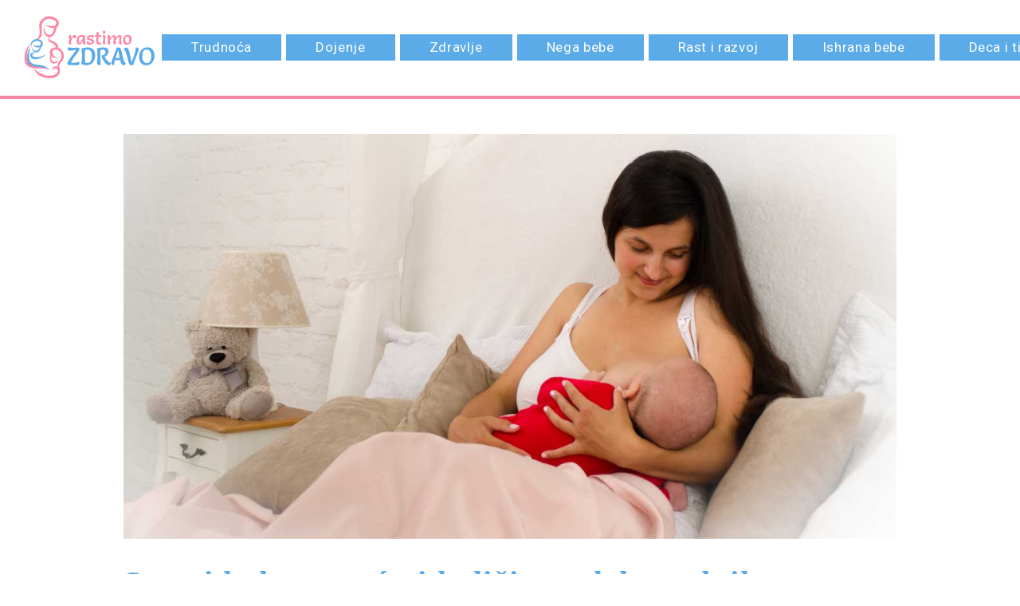

--- FILE ---
content_type: text/html; charset=UTF-8
request_url: https://rastimozdravo.com/kako-povecati-kolicinu-mleka-u-dojkama/
body_size: 22798
content:

<!DOCTYPE html>
<html lang="en-US" class="is-fullheight">
<head>
	<meta charset="UTF-8">
	<meta name="viewport" content="width=device-width, initial-scale=1">
	<link rel="profile" href="https://gmpg.org/xfn/11">
	<!-- <link rel="stylesheet" href="https://cdnjs.cloudflare.com/ajax/libs/font-awesome/4.7.0/css/font-awesome.min.css"/> -->
	<link rel="stylesheet" href="https://cdnjs.cloudflare.com/ajax/libs/font-awesome/5.14.0/css/all.min.css"/>
	<link rel="preconnect" href="https://fonts.gstatic.com">
	<link href="https://fonts.googleapis.com/css2?family=Roboto:wght@400;700&display=swap" rel="stylesheet">
	<meta name='robots' content='index, follow, max-image-preview:large, max-snippet:-1, max-video-preview:-1' />

	<!-- This site is optimized with the Yoast SEO plugin v16.1.1 - https://yoast.com/wordpress/plugins/seo/ -->
	<title>Saveti kako povećati količinu mleka u dojkama - Rastimo zdravo</title>
	<meta name="description" content="Ako se pitate kako povećati količinu mleka u dojkama, na pravom ste mestu. Pročitajte kako da to uradite u ovom tekstu i rešite se briga." />
	<link rel="canonical" href="https://rastimozdravo.com/kako-povecati-kolicinu-mleka-u-dojkama/" />
	<meta property="og:locale" content="en_US" />
	<meta property="og:type" content="article" />
	<meta property="og:title" content="Saveti kako povećati količinu mleka u dojkama - Rastimo zdravo" />
	<meta property="og:description" content="Ako se pitate kako povećati količinu mleka u dojkama, na pravom ste mestu. Pročitajte kako da to uradite u ovom tekstu i rešite se briga." />
	<meta property="og:url" content="https://rastimozdravo.com/kako-povecati-kolicinu-mleka-u-dojkama/" />
	<meta property="og:site_name" content="Rastimo zdravo" />
	<meta property="article:published_time" content="2021-05-15T08:34:04+00:00" />
	<meta property="article:modified_time" content="2022-11-19T20:22:48+00:00" />
	<meta property="og:image" content="https://rastimozdravo.com/wp-content/uploads/2021/05/povecanje-mleka-u-dojkama.jpg" />
	<meta property="og:image:width" content="1200" />
	<meta property="og:image:height" content="628" />
	<meta name="twitter:card" content="summary_large_image" />
	<meta name="twitter:label1" content="Written by">
	<meta name="twitter:data1" content="Aleksandra Lončar">
	<meta name="twitter:label2" content="Est. reading time">
	<meta name="twitter:data2" content="14 minutes">
	<script type="application/ld+json" class="yoast-schema-graph">{"@context":"https://schema.org","@graph":[{"@type":"WebSite","@id":"https://rastimozdravo.com/#website","url":"https://rastimozdravo.com/","name":"Rastimo zdravo","description":"Sve o trudno\u0107i, dojenju, bebama i njihovom razvoju","potentialAction":[{"@type":"SearchAction","target":"https://rastimozdravo.com/?s={search_term_string}","query-input":"required name=search_term_string"}],"inLanguage":"en-US"},{"@type":"ImageObject","@id":"https://rastimozdravo.com/kako-povecati-kolicinu-mleka-u-dojkama/#primaryimage","inLanguage":"en-US","url":"https://rastimozdravo.com/wp-content/uploads/2021/05/povecanje-mleka-u-dojkama.jpg","contentUrl":"https://rastimozdravo.com/wp-content/uploads/2021/05/povecanje-mleka-u-dojkama.jpg","width":1200,"height":628,"caption":"pove\u0107anje mleka u dojkama"},{"@type":"WebPage","@id":"https://rastimozdravo.com/kako-povecati-kolicinu-mleka-u-dojkama/#webpage","url":"https://rastimozdravo.com/kako-povecati-kolicinu-mleka-u-dojkama/","name":"Saveti kako pove\u0107ati koli\u010dinu mleka u dojkama - Rastimo zdravo","isPartOf":{"@id":"https://rastimozdravo.com/#website"},"primaryImageOfPage":{"@id":"https://rastimozdravo.com/kako-povecati-kolicinu-mleka-u-dojkama/#primaryimage"},"datePublished":"2021-05-15T08:34:04+00:00","dateModified":"2022-11-19T20:22:48+00:00","author":{"@id":"https://rastimozdravo.com/#/schema/person/845d84f68c5196451ca59446f2d98c35"},"description":"Ako se pitate kako pove\u0107ati koli\u010dinu mleka u dojkama, na pravom ste mestu. Pro\u010ditajte kako da to uradite u ovom tekstu i re\u0161ite se briga.","breadcrumb":{"@id":"https://rastimozdravo.com/kako-povecati-kolicinu-mleka-u-dojkama/#breadcrumb"},"inLanguage":"en-US","potentialAction":[{"@type":"ReadAction","target":["https://rastimozdravo.com/kako-povecati-kolicinu-mleka-u-dojkama/"]}]},{"@type":"BreadcrumbList","@id":"https://rastimozdravo.com/kako-povecati-kolicinu-mleka-u-dojkama/#breadcrumb","itemListElement":[{"@type":"ListItem","position":1,"item":{"@type":"WebPage","@id":"https://rastimozdravo.com/","url":"https://rastimozdravo.com/","name":"Home"}},{"@type":"ListItem","position":2,"item":{"@type":"WebPage","@id":"https://rastimozdravo.com/kako-povecati-kolicinu-mleka-u-dojkama/","url":"https://rastimozdravo.com/kako-povecati-kolicinu-mleka-u-dojkama/","name":"Saveti kako pove\u0107ati koli\u010dinu mleka u dojkama"}}]},{"@type":"Person","@id":"https://rastimozdravo.com/#/schema/person/845d84f68c5196451ca59446f2d98c35","name":"Aleksandra Lon\u010dar","image":{"@type":"ImageObject","@id":"https://rastimozdravo.com/#personlogo","inLanguage":"en-US","url":"https://secure.gravatar.com/avatar/7c897064263a35963b12c1cc112ed160?s=96&d=mm&r=g","contentUrl":"https://secure.gravatar.com/avatar/7c897064263a35963b12c1cc112ed160?s=96&d=mm&r=g","caption":"Aleksandra Lon\u010dar"},"description":"Ja sam Aleksandra, mama dva mala zvrka. Iako sam po struci pedagog, vi\u0161e se pronalazim u pisanju za razli\u010dite sajtove. Pored toga \u0161to nadogra\u0111ujem svoje znanje iz oblasti pedagogije i vaspitanja, mogu i da prenesem neke ste\u010dene i ve\u0107 isprobane cake iz iste sfere, pa to smatram win-win situacijom.","sameAs":["https://www.instagram.com/sandra_loncar/"]}]}</script>
	<!-- / Yoast SEO plugin. -->


<link rel="alternate" type="application/rss+xml" title="Rastimo zdravo &raquo; Feed" href="https://rastimozdravo.com/feed/" />
<link rel="alternate" type="application/rss+xml" title="Rastimo zdravo &raquo; Comments Feed" href="https://rastimozdravo.com/comments/feed/" />
<link rel="alternate" type="application/rss+xml" title="Rastimo zdravo &raquo; Saveti kako povećati količinu mleka u dojkama Comments Feed" href="https://rastimozdravo.com/kako-povecati-kolicinu-mleka-u-dojkama/feed/" />
<script type="text/javascript">
window._wpemojiSettings = {"baseUrl":"https:\/\/s.w.org\/images\/core\/emoji\/14.0.0\/72x72\/","ext":".png","svgUrl":"https:\/\/s.w.org\/images\/core\/emoji\/14.0.0\/svg\/","svgExt":".svg","source":{"concatemoji":"https:\/\/rastimozdravo.com\/wp-includes\/js\/wp-emoji-release.min.js?ver=6.1.9"}};
/*! This file is auto-generated */
!function(e,a,t){var n,r,o,i=a.createElement("canvas"),p=i.getContext&&i.getContext("2d");function s(e,t){var a=String.fromCharCode,e=(p.clearRect(0,0,i.width,i.height),p.fillText(a.apply(this,e),0,0),i.toDataURL());return p.clearRect(0,0,i.width,i.height),p.fillText(a.apply(this,t),0,0),e===i.toDataURL()}function c(e){var t=a.createElement("script");t.src=e,t.defer=t.type="text/javascript",a.getElementsByTagName("head")[0].appendChild(t)}for(o=Array("flag","emoji"),t.supports={everything:!0,everythingExceptFlag:!0},r=0;r<o.length;r++)t.supports[o[r]]=function(e){if(p&&p.fillText)switch(p.textBaseline="top",p.font="600 32px Arial",e){case"flag":return s([127987,65039,8205,9895,65039],[127987,65039,8203,9895,65039])?!1:!s([55356,56826,55356,56819],[55356,56826,8203,55356,56819])&&!s([55356,57332,56128,56423,56128,56418,56128,56421,56128,56430,56128,56423,56128,56447],[55356,57332,8203,56128,56423,8203,56128,56418,8203,56128,56421,8203,56128,56430,8203,56128,56423,8203,56128,56447]);case"emoji":return!s([129777,127995,8205,129778,127999],[129777,127995,8203,129778,127999])}return!1}(o[r]),t.supports.everything=t.supports.everything&&t.supports[o[r]],"flag"!==o[r]&&(t.supports.everythingExceptFlag=t.supports.everythingExceptFlag&&t.supports[o[r]]);t.supports.everythingExceptFlag=t.supports.everythingExceptFlag&&!t.supports.flag,t.DOMReady=!1,t.readyCallback=function(){t.DOMReady=!0},t.supports.everything||(n=function(){t.readyCallback()},a.addEventListener?(a.addEventListener("DOMContentLoaded",n,!1),e.addEventListener("load",n,!1)):(e.attachEvent("onload",n),a.attachEvent("onreadystatechange",function(){"complete"===a.readyState&&t.readyCallback()})),(e=t.source||{}).concatemoji?c(e.concatemoji):e.wpemoji&&e.twemoji&&(c(e.twemoji),c(e.wpemoji)))}(window,document,window._wpemojiSettings);
</script>
<style type="text/css">
img.wp-smiley,
img.emoji {
	display: inline !important;
	border: none !important;
	box-shadow: none !important;
	height: 1em !important;
	width: 1em !important;
	margin: 0 0.07em !important;
	vertical-align: -0.1em !important;
	background: none !important;
	padding: 0 !important;
}
</style>
	<link rel='stylesheet' id='wp-block-library-css' href='https://rastimozdravo.com/wp-includes/css/dist/block-library/style.min.css?ver=6.1.9' type='text/css' media='all' />
<link rel='stylesheet' id='classic-theme-styles-css' href='https://rastimozdravo.com/wp-includes/css/classic-themes.min.css?ver=1' type='text/css' media='all' />
<style id='global-styles-inline-css' type='text/css'>
body{--wp--preset--color--black: #000000;--wp--preset--color--cyan-bluish-gray: #abb8c3;--wp--preset--color--white: #ffffff;--wp--preset--color--pale-pink: #f78da7;--wp--preset--color--vivid-red: #cf2e2e;--wp--preset--color--luminous-vivid-orange: #ff6900;--wp--preset--color--luminous-vivid-amber: #fcb900;--wp--preset--color--light-green-cyan: #7bdcb5;--wp--preset--color--vivid-green-cyan: #00d084;--wp--preset--color--pale-cyan-blue: #8ed1fc;--wp--preset--color--vivid-cyan-blue: #0693e3;--wp--preset--color--vivid-purple: #9b51e0;--wp--preset--gradient--vivid-cyan-blue-to-vivid-purple: linear-gradient(135deg,rgba(6,147,227,1) 0%,rgb(155,81,224) 100%);--wp--preset--gradient--light-green-cyan-to-vivid-green-cyan: linear-gradient(135deg,rgb(122,220,180) 0%,rgb(0,208,130) 100%);--wp--preset--gradient--luminous-vivid-amber-to-luminous-vivid-orange: linear-gradient(135deg,rgba(252,185,0,1) 0%,rgba(255,105,0,1) 100%);--wp--preset--gradient--luminous-vivid-orange-to-vivid-red: linear-gradient(135deg,rgba(255,105,0,1) 0%,rgb(207,46,46) 100%);--wp--preset--gradient--very-light-gray-to-cyan-bluish-gray: linear-gradient(135deg,rgb(238,238,238) 0%,rgb(169,184,195) 100%);--wp--preset--gradient--cool-to-warm-spectrum: linear-gradient(135deg,rgb(74,234,220) 0%,rgb(151,120,209) 20%,rgb(207,42,186) 40%,rgb(238,44,130) 60%,rgb(251,105,98) 80%,rgb(254,248,76) 100%);--wp--preset--gradient--blush-light-purple: linear-gradient(135deg,rgb(255,206,236) 0%,rgb(152,150,240) 100%);--wp--preset--gradient--blush-bordeaux: linear-gradient(135deg,rgb(254,205,165) 0%,rgb(254,45,45) 50%,rgb(107,0,62) 100%);--wp--preset--gradient--luminous-dusk: linear-gradient(135deg,rgb(255,203,112) 0%,rgb(199,81,192) 50%,rgb(65,88,208) 100%);--wp--preset--gradient--pale-ocean: linear-gradient(135deg,rgb(255,245,203) 0%,rgb(182,227,212) 50%,rgb(51,167,181) 100%);--wp--preset--gradient--electric-grass: linear-gradient(135deg,rgb(202,248,128) 0%,rgb(113,206,126) 100%);--wp--preset--gradient--midnight: linear-gradient(135deg,rgb(2,3,129) 0%,rgb(40,116,252) 100%);--wp--preset--duotone--dark-grayscale: url('#wp-duotone-dark-grayscale');--wp--preset--duotone--grayscale: url('#wp-duotone-grayscale');--wp--preset--duotone--purple-yellow: url('#wp-duotone-purple-yellow');--wp--preset--duotone--blue-red: url('#wp-duotone-blue-red');--wp--preset--duotone--midnight: url('#wp-duotone-midnight');--wp--preset--duotone--magenta-yellow: url('#wp-duotone-magenta-yellow');--wp--preset--duotone--purple-green: url('#wp-duotone-purple-green');--wp--preset--duotone--blue-orange: url('#wp-duotone-blue-orange');--wp--preset--font-size--small: 13px;--wp--preset--font-size--medium: 20px;--wp--preset--font-size--large: 36px;--wp--preset--font-size--x-large: 42px;--wp--preset--spacing--20: 0.44rem;--wp--preset--spacing--30: 0.67rem;--wp--preset--spacing--40: 1rem;--wp--preset--spacing--50: 1.5rem;--wp--preset--spacing--60: 2.25rem;--wp--preset--spacing--70: 3.38rem;--wp--preset--spacing--80: 5.06rem;}:where(.is-layout-flex){gap: 0.5em;}body .is-layout-flow > .alignleft{float: left;margin-inline-start: 0;margin-inline-end: 2em;}body .is-layout-flow > .alignright{float: right;margin-inline-start: 2em;margin-inline-end: 0;}body .is-layout-flow > .aligncenter{margin-left: auto !important;margin-right: auto !important;}body .is-layout-constrained > .alignleft{float: left;margin-inline-start: 0;margin-inline-end: 2em;}body .is-layout-constrained > .alignright{float: right;margin-inline-start: 2em;margin-inline-end: 0;}body .is-layout-constrained > .aligncenter{margin-left: auto !important;margin-right: auto !important;}body .is-layout-constrained > :where(:not(.alignleft):not(.alignright):not(.alignfull)){max-width: var(--wp--style--global--content-size);margin-left: auto !important;margin-right: auto !important;}body .is-layout-constrained > .alignwide{max-width: var(--wp--style--global--wide-size);}body .is-layout-flex{display: flex;}body .is-layout-flex{flex-wrap: wrap;align-items: center;}body .is-layout-flex > *{margin: 0;}:where(.wp-block-columns.is-layout-flex){gap: 2em;}.has-black-color{color: var(--wp--preset--color--black) !important;}.has-cyan-bluish-gray-color{color: var(--wp--preset--color--cyan-bluish-gray) !important;}.has-white-color{color: var(--wp--preset--color--white) !important;}.has-pale-pink-color{color: var(--wp--preset--color--pale-pink) !important;}.has-vivid-red-color{color: var(--wp--preset--color--vivid-red) !important;}.has-luminous-vivid-orange-color{color: var(--wp--preset--color--luminous-vivid-orange) !important;}.has-luminous-vivid-amber-color{color: var(--wp--preset--color--luminous-vivid-amber) !important;}.has-light-green-cyan-color{color: var(--wp--preset--color--light-green-cyan) !important;}.has-vivid-green-cyan-color{color: var(--wp--preset--color--vivid-green-cyan) !important;}.has-pale-cyan-blue-color{color: var(--wp--preset--color--pale-cyan-blue) !important;}.has-vivid-cyan-blue-color{color: var(--wp--preset--color--vivid-cyan-blue) !important;}.has-vivid-purple-color{color: var(--wp--preset--color--vivid-purple) !important;}.has-black-background-color{background-color: var(--wp--preset--color--black) !important;}.has-cyan-bluish-gray-background-color{background-color: var(--wp--preset--color--cyan-bluish-gray) !important;}.has-white-background-color{background-color: var(--wp--preset--color--white) !important;}.has-pale-pink-background-color{background-color: var(--wp--preset--color--pale-pink) !important;}.has-vivid-red-background-color{background-color: var(--wp--preset--color--vivid-red) !important;}.has-luminous-vivid-orange-background-color{background-color: var(--wp--preset--color--luminous-vivid-orange) !important;}.has-luminous-vivid-amber-background-color{background-color: var(--wp--preset--color--luminous-vivid-amber) !important;}.has-light-green-cyan-background-color{background-color: var(--wp--preset--color--light-green-cyan) !important;}.has-vivid-green-cyan-background-color{background-color: var(--wp--preset--color--vivid-green-cyan) !important;}.has-pale-cyan-blue-background-color{background-color: var(--wp--preset--color--pale-cyan-blue) !important;}.has-vivid-cyan-blue-background-color{background-color: var(--wp--preset--color--vivid-cyan-blue) !important;}.has-vivid-purple-background-color{background-color: var(--wp--preset--color--vivid-purple) !important;}.has-black-border-color{border-color: var(--wp--preset--color--black) !important;}.has-cyan-bluish-gray-border-color{border-color: var(--wp--preset--color--cyan-bluish-gray) !important;}.has-white-border-color{border-color: var(--wp--preset--color--white) !important;}.has-pale-pink-border-color{border-color: var(--wp--preset--color--pale-pink) !important;}.has-vivid-red-border-color{border-color: var(--wp--preset--color--vivid-red) !important;}.has-luminous-vivid-orange-border-color{border-color: var(--wp--preset--color--luminous-vivid-orange) !important;}.has-luminous-vivid-amber-border-color{border-color: var(--wp--preset--color--luminous-vivid-amber) !important;}.has-light-green-cyan-border-color{border-color: var(--wp--preset--color--light-green-cyan) !important;}.has-vivid-green-cyan-border-color{border-color: var(--wp--preset--color--vivid-green-cyan) !important;}.has-pale-cyan-blue-border-color{border-color: var(--wp--preset--color--pale-cyan-blue) !important;}.has-vivid-cyan-blue-border-color{border-color: var(--wp--preset--color--vivid-cyan-blue) !important;}.has-vivid-purple-border-color{border-color: var(--wp--preset--color--vivid-purple) !important;}.has-vivid-cyan-blue-to-vivid-purple-gradient-background{background: var(--wp--preset--gradient--vivid-cyan-blue-to-vivid-purple) !important;}.has-light-green-cyan-to-vivid-green-cyan-gradient-background{background: var(--wp--preset--gradient--light-green-cyan-to-vivid-green-cyan) !important;}.has-luminous-vivid-amber-to-luminous-vivid-orange-gradient-background{background: var(--wp--preset--gradient--luminous-vivid-amber-to-luminous-vivid-orange) !important;}.has-luminous-vivid-orange-to-vivid-red-gradient-background{background: var(--wp--preset--gradient--luminous-vivid-orange-to-vivid-red) !important;}.has-very-light-gray-to-cyan-bluish-gray-gradient-background{background: var(--wp--preset--gradient--very-light-gray-to-cyan-bluish-gray) !important;}.has-cool-to-warm-spectrum-gradient-background{background: var(--wp--preset--gradient--cool-to-warm-spectrum) !important;}.has-blush-light-purple-gradient-background{background: var(--wp--preset--gradient--blush-light-purple) !important;}.has-blush-bordeaux-gradient-background{background: var(--wp--preset--gradient--blush-bordeaux) !important;}.has-luminous-dusk-gradient-background{background: var(--wp--preset--gradient--luminous-dusk) !important;}.has-pale-ocean-gradient-background{background: var(--wp--preset--gradient--pale-ocean) !important;}.has-electric-grass-gradient-background{background: var(--wp--preset--gradient--electric-grass) !important;}.has-midnight-gradient-background{background: var(--wp--preset--gradient--midnight) !important;}.has-small-font-size{font-size: var(--wp--preset--font-size--small) !important;}.has-medium-font-size{font-size: var(--wp--preset--font-size--medium) !important;}.has-large-font-size{font-size: var(--wp--preset--font-size--large) !important;}.has-x-large-font-size{font-size: var(--wp--preset--font-size--x-large) !important;}
.wp-block-navigation a:where(:not(.wp-element-button)){color: inherit;}
:where(.wp-block-columns.is-layout-flex){gap: 2em;}
.wp-block-pullquote{font-size: 1.5em;line-height: 1.6;}
</style>
<link rel='stylesheet' id='contact-form-7-css' href='https://rastimozdravo.com/wp-content/plugins/contact-form-7/includes/css/styles.css?ver=5.4' type='text/css' media='all' />
<link rel='stylesheet' id='bulmapress-style-css' href='https://rastimozdravo.com/wp-content/themes/rastimozdravo/style.css?ver=6.1.9' type='text/css' media='all' />
<link rel='stylesheet' id='bulmapress-bulma-style-css' href='https://rastimozdravo.com/wp-content/themes/rastimozdravo/frontend/bulmapress/css/bulmapress.css?ver=6.1.9' type='text/css' media='all' />
<link rel="https://api.w.org/" href="https://rastimozdravo.com/wp-json/" /><link rel="alternate" type="application/json" href="https://rastimozdravo.com/wp-json/wp/v2/posts/43" /><link rel="EditURI" type="application/rsd+xml" title="RSD" href="https://rastimozdravo.com/xmlrpc.php?rsd" />
<link rel="wlwmanifest" type="application/wlwmanifest+xml" href="https://rastimozdravo.com/wp-includes/wlwmanifest.xml" />
<meta name="generator" content="WordPress 6.1.9" />
<link rel='shortlink' href='https://rastimozdravo.com/?p=43' />
<link rel="alternate" type="application/json+oembed" href="https://rastimozdravo.com/wp-json/oembed/1.0/embed?url=https%3A%2F%2Frastimozdravo.com%2Fkako-povecati-kolicinu-mleka-u-dojkama%2F" />
<link rel="alternate" type="text/xml+oembed" href="https://rastimozdravo.com/wp-json/oembed/1.0/embed?url=https%3A%2F%2Frastimozdravo.com%2Fkako-povecati-kolicinu-mleka-u-dojkama%2F&#038;format=xml" />
<!-- Google Tag Manager -->
<script>(function(w,d,s,l,i){w[l]=w[l]||[];w[l].push({'gtm.start':
new Date().getTime(),event:'gtm.js'});var f=d.getElementsByTagName(s)[0],
j=d.createElement(s),dl=l!='dataLayer'?'&l='+l:'';j.async=true;j.src=
'https://www.googletagmanager.com/gtm.js?id='+i+dl;f.parentNode.insertBefore(j,f);
})(window,document,'script','dataLayer','GTM-59T838F');</script>
<!-- End Google Tag Manager --><!-- Facebook Pixel Code -->

<script>

 !function(f,b,e,v,n,t,s){if(f.fbq)return;n=f.fbq=function(){n.callMethod?

 n.callMethod.apply(n,arguments):n.queue.push(arguments)};if(!f._fbq)f._fbq=n;

 n.push=n;n.loaded=!0;n.version='2.0';n.queue=[];t=b.createElement(e);t.async=!0;

 t.src=v;s=b.getElementsByTagName(e)[0];s.parentNode.insertBefore(t,s)}(window,

 document,'script','https://connect.facebook.net/en_US/fbevents.js');

 fbq('init', '582402500362225'); // Insert your pixel ID here.

 fbq('track', 'PageView');

</script>

<meta name="facebook-domain-verification" content="i1eyf0cmyfygv693uxjhjw2749dh5g" /><link rel="pingback" href="https://rastimozdravo.com/xmlrpc.php">
<!-- Meta Pixel Code -->
<script type='text/javascript'>
!function(f,b,e,v,n,t,s){if(f.fbq)return;n=f.fbq=function(){n.callMethod?
n.callMethod.apply(n,arguments):n.queue.push(arguments)};if(!f._fbq)f._fbq=n;
n.push=n;n.loaded=!0;n.version='2.0';n.queue=[];t=b.createElement(e);t.async=!0;
t.src=v;s=b.getElementsByTagName(e)[0];s.parentNode.insertBefore(t,s)}(window,
document,'script','https://connect.facebook.net/en_US/fbevents.js');
</script>
<!-- End Meta Pixel Code -->
<script type='text/javascript'>
  fbq('init', '582402500362225', {}, {
    "agent": "wordpress-6.1.9-3.0.8"
});
  </script><script type='text/javascript'>
  fbq('track', 'PageView', []);
  </script>
<!-- Meta Pixel Code -->
<noscript>
<img height="1" width="1" style="display:none" alt="fbpx"
src="https://www.facebook.com/tr?id=582402500362225&ev=PageView&noscript=1" />
</noscript>
<!-- End Meta Pixel Code -->
<style type="text/css">.recentcomments a{display:inline !important;padding:0 !important;margin:0 !important;}</style><link rel="icon" href="https://rastimozdravo.com/wp-content/uploads/2022/08/RZ.jpg" sizes="32x32" />
<link rel="icon" href="https://rastimozdravo.com/wp-content/uploads/2022/08/RZ.jpg" sizes="192x192" />
<link rel="apple-touch-icon" href="https://rastimozdravo.com/wp-content/uploads/2022/08/RZ.jpg" />
<meta name="msapplication-TileImage" content="https://rastimozdravo.com/wp-content/uploads/2022/08/RZ.jpg" />
</head>

<body data-rsssl=1 class="post-template-default single single-post postid-43 single-format-standard group-blog">
	<div id="page" class="site">
		<a class="skip-link screen-reader-text" href="#content">Skip to content</a>		<header id="header">
			<nav id="site-navigation" class="navbar" role="navigation">
				<div class="navbar-brand">
					<a href="https://rastimozdravo.com/" class="navbar-item navbar-logo" rel="home"><img src="https://rastimozdravo.com/wp-content/themes/rastimozdravo/frontend/assets/logo_rastimo_zdravo.svg" alt="Svet ljubimaca" /></a>									</div>
				<div class="navbar-menu">
					<ul id="menu-glavna-navigacija" class="navbar-start"><a class='navbar-item  menu-item menu-item-type-taxonomy menu-item-object-category' href='https://rastimozdravo.com/category/trudnoca/'>Trudnoća</a><a class='navbar-item  menu-item menu-item-type-taxonomy menu-item-object-category current-post-ancestor current-menu-parent current-post-parent' href='https://rastimozdravo.com/category/dojenje/'>Dojenje</a><a class='navbar-item  menu-item menu-item-type-taxonomy menu-item-object-category' href='https://rastimozdravo.com/category/zdravlje/'>Zdravlje</a><a class='navbar-item  menu-item menu-item-type-taxonomy menu-item-object-category' href='https://rastimozdravo.com/category/nega-bebe/'>Nega bebe</a><a class='navbar-item  menu-item menu-item-type-taxonomy menu-item-object-category' href='https://rastimozdravo.com/category/rast-i-razvoj/'>Rast i razvoj</a><a class='navbar-item  menu-item menu-item-type-taxonomy menu-item-object-category' href='https://rastimozdravo.com/category/ishrana-bebe/'>Ishrana bebe</a><a class='navbar-item  menu-item menu-item-type-post_type menu-item-object-page' href='https://rastimozdravo.com/deca-i-tinejdzeri/'>Deca i tinejdžeri</a><a class='navbar-item  menu-item menu-item-type-post_type menu-item-object-page' href='https://rastimozdravo.com/kontakt/'>Kontakt</a></ul>					<span id="arrow-scroll"><img src="https://rastimozdravo.com/wp-content/themes/rastimozdravo/frontend/assets/arrow-right.svg" alt="" class="img-fluid"></span>
				</div>
				
			<div class="navbar-search" id="navbar-search-wrapper">
				<a href="#" id="toggle-search-button">
					<svg class="search-icon" width="24" height="24" viewBox="0 0 24 24" fill="none" xmlns="http://www.w3.org/2000/svg">
						<circle cx="9.37258" cy="9.37258" r="8.37258" stroke="#5CABE9" stroke-width="2"/>
						<path d="M14.0587 17.3726L17.3724 14.0589L22.343 19.0294C23.258 19.9445 23.258 21.4281 22.343 22.3431C21.4279 23.2582 19.9443 23.2582 19.0293 22.3431L14.0587 17.3726Z" fill="#5CABE9"/>
					</svg>
					<svg class="close-icon" height="24" viewBox="0 0 329.26933 329" width="24" xmlns="http://www.w3.org/2000/svg" fill="#5CABE9">
						<path d="m194.800781 164.769531 128.210938-128.214843c8.34375-8.339844 8.34375-21.824219 0-30.164063-8.339844-8.339844-21.824219-8.339844-30.164063 0l-128.214844 128.214844-128.210937-128.214844c-8.34375-8.339844-21.824219-8.339844-30.164063 0-8.34375 8.339844-8.34375 21.824219 0 30.164063l128.210938 128.214843-128.210938 128.214844c-8.34375 8.339844-8.34375 21.824219 0 30.164063 4.15625 4.160156 9.621094 6.25 15.082032 6.25 5.460937 0 10.921875-2.089844 15.082031-6.25l128.210937-128.214844 128.214844 128.214844c4.160156 4.160156 9.621094 6.25 15.082032 6.25 5.460937 0 10.921874-2.089844 15.082031-6.25 8.34375-8.339844 8.34375-21.824219 0-30.164063zm0 0"/>
					</svg>
				</a>
				<div class="header-search" id="header-search-container">
					<form class="header-search-form" action="/" method="get">
						<input type="text" name="s" id="intput-search-text" class="search-input" placeholder="Pretraga" value="" />
						<button class="search-button" type="submit" alt="Pretraga" />
							<svg width="24" height="24" viewBox="0 0 24 24" fill="none" xmlns="http://www.w3.org/2000/svg">
								<circle cx="9.37258" cy="9.37258" r="8.37258" stroke="#FFFFFF" stroke-width="2"/>
								<path d="M14.0587 17.3726L17.3724 14.0589L22.343 19.0294C23.258 19.9445 23.258 21.4281 22.343 22.3431C21.4279 23.2582 19.9443 23.2582 19.0293 22.3431L14.0587 17.3726Z" fill="#FFFFFF"/>
							</svg>						
						</button>
					</form>
				</div>
			</div>				
			<button id="menu-toggle" class="navbar-burger" 
				style="border: none; background: inherit; color: inherit; height: auto;" 
				aria-controls="primary-menu" aria-expanded="false">
				<span></span>
				<span></span>
				<span></span>
			</button>							</nav>
		</header>

		<div id="content" class="site-content">



<div id="primary" class="content-area">
	<main id="main" class="site-main wrapper" role="main">
					
<article id="post-43" class="card single post-43 post type-post status-publish format-standard has-post-thumbnail hentry category-dojenje tag-dojenje tag-kolicina-mleka tag-laktacija">
	<div class="single-post-header">
		<div class="container">
							<figure class="image">
					<img width="1200" height="628" src="https://rastimozdravo.com/wp-content/uploads/2021/05/povecanje-mleka-u-dojkama.jpg" class="attachment-post-thumbnail size-post-thumbnail wp-post-image" alt="povećanje mleka u dojkama" decoding="async" srcset="https://rastimozdravo.com/wp-content/uploads/2021/05/povecanje-mleka-u-dojkama.jpg 1200w, https://rastimozdravo.com/wp-content/uploads/2021/05/povecanje-mleka-u-dojkama-300x157.jpg 300w, https://rastimozdravo.com/wp-content/uploads/2021/05/povecanje-mleka-u-dojkama-1024x536.jpg 1024w, https://rastimozdravo.com/wp-content/uploads/2021/05/povecanje-mleka-u-dojkama-768x402.jpg 768w" sizes="(max-width: 1200px) 100vw, 1200px" />				</figure>
						<header class="media-content">
				<h1 class="title entry-title is-1">Saveti kako povećati količinu mleka u dojkama</h1>				<div class="card-author"><span class="byline"><img alt='' src='https://secure.gravatar.com/avatar/7c897064263a35963b12c1cc112ed160?s=40&#038;d=mm&#038;r=g' srcset='https://secure.gravatar.com/avatar/7c897064263a35963b12c1cc112ed160?s=80&#038;d=mm&#038;r=g 2x' class='avatar avatar-40 photo' height='40' width='40' loading='lazy' decoding='async'/>Autor: <span class="author vcard"><a class="url fn n" href="https://rastimozdravo.com/author/sandra-loncar/">Aleksandra Lončar</a></span></span></div>							<div class="social_sharing">
				<a href="https://www.facebook.com/sharer/sharer.php?u=https://rastimozdravo.com/kako-povecati-kolicinu-mleka-u-dojkama/&p=Saveti kako povećati količinu mleka u dojkama" rel="nofollow" target="_blank" title="Podeli na Facebook">
					<svg width="30" height="30" viewBox="0 0 30 30" fill="none" xmlns="http://www.w3.org/2000/svg">
						<path d="M30 15C30 23.2843 23.2843 30 15 30C6.71573 30 0 23.2843 0 15C0 6.71573 6.71573 0 15 0C23.2843 0 30 6.71573 30 15Z" fill="#658ED0" opacity="0.4" />
						<path d="M19.4993 6.00375L17.1651 6C14.5427 6 12.848 7.73869 12.848 10.4298V12.4722H10.5011C10.2983 12.4722 10.1341 12.6366 10.1341 12.8394V15.7987C10.1341 16.0015 10.2985 16.1657 10.5011 16.1657H12.848V23.6328C12.848 23.8356 13.0123 23.9998 13.2151 23.9998H16.2771C16.4799 23.9998 16.6441 23.8354 16.6441 23.6328V16.1657H19.3882C19.591 16.1657 19.7552 16.0015 19.7552 15.7987L19.7564 12.8394C19.7564 12.742 19.7176 12.6488 19.6489 12.5799C19.5802 12.511 19.4865 12.4722 19.3891 12.4722H16.6441V10.7408C16.6441 9.90864 16.8424 9.48618 17.9265 9.48618L19.4989 9.48562C19.7015 9.48562 19.8657 9.32121 19.8657 9.1186V6.37077C19.8657 6.16835 19.7017 6.00412 19.4993 6.00375Z" fill="#3d8fce" />
					</svg>
				</a>
				<a href="https://twitter.com/intent/tweet?text=Saveti kako povećati količinu mleka u dojkama&url=https://rastimozdravo.com/kako-povecati-kolicinu-mleka-u-dojkama/" rel="nofollow" target="_blank" title="Podeli na Twitter">
					<svg width="30" height="30" viewBox="0 0 30 30" fill="none" xmlns="http://www.w3.org/2000/svg">
						<circle cx="15" cy="15" r="15" fill="#658ED0" opacity="0.4" />
						<path d="M25 9.60881C24.2934 9.91875 23.5406 10.1242 22.7556 10.2239C23.5631 9.74181 24.1794 8.98419 24.4692 8.071C23.7163 8.51987 22.8851 8.83694 21.9992 9.01388C21.2843 8.25269 20.2654 7.78125 19.1539 7.78125C16.9974 7.78125 15.2613 9.53163 15.2613 11.6774C15.2613 11.9862 15.2874 12.2831 15.3516 12.5657C12.1132 12.4077 9.24781 10.8557 7.32287 8.49138C6.98681 9.07444 6.78969 9.74181 6.78969 10.4603C6.78969 11.8093 7.48438 13.0051 8.51988 13.6974C7.89406 13.6855 7.28012 13.5038 6.76 13.2176C6.76 13.2295 6.76 13.2449 6.76 13.2604C6.76 15.1532 8.11019 16.7255 9.88075 17.0877C9.56369 17.1744 9.21812 17.2159 8.8595 17.2159C8.61013 17.2159 8.35838 17.2017 8.12206 17.1494C8.62675 18.692 10.0589 19.8261 11.7618 19.8629C10.4365 20.8996 8.75381 21.5242 6.93219 21.5242C6.61275 21.5242 6.30637 21.5099 6 21.4707C7.72544 22.5834 9.77031 23.2188 11.9755 23.2188C19.1432 23.2188 23.062 17.2812 23.062 12.1346C23.062 11.9624 23.0561 11.7962 23.0478 11.6311C23.8208 11.0825 24.4704 10.3973 25 9.60881Z" fill="#3d8fce" />
					</svg>
				</a>
				<a href="viber://forward?text=Saveti kako povećati količinu mleka u dojkama https%3A%2F%2Frastimozdravo.com%2Fkako-povecati-kolicinu-mleka-u-dojkama%2F" rel="nofollow" target="_blank" title="Podeli na Viber">
					<svg xmlns="http://www.w3.org/2000/svg" viewBox="0 0 512 512" width="30">
						<circle cx="256" cy="256" r="256" opacity="0.4"/>
						<g style="fill:#3d8fce;">
							<path style="fill:#3d8fce;" d="M391.427,179.924l-0.084-0.338c-6.84-27.653-37.678-57.325-65.998-63.498l-0.319-0.066
								c-45.806-8.738-92.251-8.738-138.047,0l-0.329,0.066c-28.31,6.173-59.149,35.847-65.998,63.498l-0.076,0.338
								c-8.456,38.617-8.456,77.781,0,116.398l0.076,0.338c6.558,26.472,35.099,54.782,62.362,62.567v30.868
								c0,11.173,13.615,16.66,21.357,8.597l31.275-32.509c6.784,0.379,13.571,0.591,20.356,0.591c23.057,0,46.125-2.181,69.023-6.549
								l0.319-0.066c28.32-6.173,59.158-35.847,65.998-63.498l0.084-0.338C399.882,257.705,399.882,218.543,391.427,179.924z
								M366.676,290.723c-4.567,18.041-27.981,40.469-46.585,44.613c-24.355,4.632-48.904,6.611-73.428,5.932
								c-0.488-0.014-0.957,0.176-1.296,0.526c-3.481,3.572-22.835,23.442-22.835,23.442l-24.288,24.928
								c-1.776,1.852-4.896,0.591-4.896-1.964v-51.136c0-0.845-0.603-1.562-1.433-1.726c-0.005-0.002-0.009-0.002-0.014-0.003
								c-18.604-4.144-42.01-26.572-46.585-44.613c-7.611-34.906-7.611-70.292,0-105.198c4.575-18.041,27.981-40.469,46.585-44.613
								c42.536-8.09,85.664-8.09,128.191,0c18.613,4.144,42.018,26.572,46.585,44.613C374.296,220.431,374.296,255.817,366.676,290.723z"
								/>
							<path d="M296.47,314.327c-2.86-0.869-5.585-1.452-8.118-2.501c-26.231-10.883-50.371-24.923-69.492-46.444
								c-10.874-12.238-19.385-26.055-26.579-40.677c-3.412-6.934-6.287-14.139-9.218-21.299c-2.672-6.528,1.264-13.272,5.408-18.192
								c3.889-4.617,8.894-8.149,14.314-10.754c4.23-2.032,8.402-0.86,11.492,2.725c6.678,7.752,12.814,15.9,17.78,24.886
								c3.055,5.527,2.217,12.283-3.32,16.044c-1.346,0.914-2.572,1.988-3.825,3.02c-1.1,0.905-2.134,1.819-2.888,3.044
								c-1.377,2.241-1.443,4.886-0.557,7.323c6.827,18.761,18.334,33.351,37.219,41.21c3.022,1.257,6.056,2.72,9.538,2.315
								c5.83-0.681,7.718-7.077,11.804-10.418c3.993-3.265,9.097-3.308,13.398-0.586c4.303,2.724,8.473,5.646,12.619,8.601
								c4.07,2.9,8.121,5.735,11.874,9.042c3.61,3.179,4.853,7.349,2.82,11.662c-3.72,7.901-9.135,14.472-16.944,18.668
								C301.59,313.178,298.956,313.561,296.47,314.327C293.61,313.458,298.956,313.561,296.47,314.327z"/>
							<path d="M256.071,165.426c34.309,0.962,62.49,23.731,68.529,57.651c1.029,5.78,1.395,11.688,1.853,17.555
								c0.193,2.467-1.205,4.811-3.867,4.844c-2.75,0.033-3.987-2.269-4.167-4.734c-0.353-4.882-0.598-9.787-1.271-14.627
								c-3.551-25.559-23.931-46.704-49.371-51.241c-3.829-0.683-7.745-0.862-11.624-1.269c-2.451-0.257-5.661-0.405-6.204-3.453
								c-0.455-2.555,1.701-4.589,4.134-4.72C254.742,165.393,255.407,165.424,256.071,165.426
								C290.382,166.388,255.407,165.424,256.071,165.426z"/>
							<path d="M308.212,233.019c-0.057,0.429-0.086,1.436-0.338,2.384c-0.91,3.444-6.134,3.875-7.335,0.4
								c-0.357-1.031-0.41-2.205-0.412-3.315c-0.012-7.266-1.591-14.526-5.256-20.849c-3.767-6.499-9.523-11.96-16.272-15.267
								c-4.082-1.998-8.495-3.241-12.969-3.98c-1.955-0.324-3.931-0.519-5.896-0.793c-2.381-0.331-3.653-1.848-3.539-4.194
								c0.105-2.198,1.712-3.781,4.108-3.644c7.873,0.446,15.479,2.15,22.48,5.856c14.234,7.539,22.366,19.437,24.74,35.326
								c0.107,0.721,0.279,1.433,0.334,2.155C307.991,228.88,308.076,230.665,308.212,233.019
								C308.155,233.446,308.076,230.665,308.212,233.019z"/>
							<path d="M286.872,232.188c-2.87,0.052-4.406-1.538-4.703-4.168c-0.205-1.834-0.369-3.694-0.807-5.48
								c-0.862-3.517-2.731-6.775-5.689-8.93c-1.396-1.017-2.979-1.758-4.636-2.238c-2.105-0.609-4.293-0.441-6.392-0.955
								c-2.281-0.559-3.543-2.407-3.184-4.546c0.326-1.948,2.22-3.468,4.349-3.313c13.302,0.96,22.809,7.837,24.166,23.497
								c0.097,1.105,0.209,2.272-0.036,3.331C289.518,231.193,288.178,232.1,286.872,232.188
								C284.001,232.239,288.178,232.1,286.872,232.188z"/>
						</g>
					</svg>
				</a>
			</div>
			</header><!-- .entry-header -->
		</div>
	</div>
	<div class="card-content">
		<div class="content entry-content container">
			<p>Ako se pitate kako povećati količinu mleka u dojkama, na pravom ste mestu. Pročitajte kako da to uradite u ovom tekstu i rešite se briga.</p>
<p><span id="more-43"></span></p>
<p>Znamo! Imate bezbroj pitanja. Da li neka hrana utiče na količinu mleka? Može li ga biti malo i da li je beba sita posle podoja?  Hajde da saznate konačno u čemu je stvar!</p>
<p>Dojenje jeste najbolja stvar za vašu bebu i one mame koje su uspele u ovom ni malo lakom poduhvatu su stvarno srećnice. Ipak, ono sa sobom nosi <strong>brojne dileme i neke ne baš jasne smernice</strong> kao na primer<em> odnos ponude i potražnje, merenje količine mleka, izmlazavanje i mnoge slične zbunjujuće stvari.</em></p>
<p>Kada neko spomene dojenje prva slika koja se javlja jeste majka koja drži svoje čedo na grudima i hrani ga. Nije sve baš tako jednostavno, pogotovo kada se jave brige da li je količina ili kvalitet mleka dovoljno dobar.</p>
<p>Odmah na početku ćemo reći da je<strong> kvalitet mleka uvek dobar i zadovoljava bebine potrebe. </strong></p>
<blockquote><p>Ne postoji slabo mleko ili vodeno mleko. Stvar je u tome što se mleko u dojkama stvara upravo po potrebama bebe.</p></blockquote>
<p>Čudo prirode je tako namestilo stvari da ako je beba, na primer bolesna, majčino mleko u tom momentu postaje lek. Tako da svako mleko odgovara onoj bebi koja se njime hrani i zadovoljava sve njegove potrebe.</p>
<p>Ali<strong> količina je druga stvar </strong>i zato čitajte dalje da saznate o čemu se tu radi!</p>
<h2>Kako nastaje mleko u dojkama?</h2>
<p>&nbsp;</p>
<p>Da  li ste znali da vaše<strong> telo postaje spremno za dojenje već u periodu između 4 i 6. meseca trudnoće?</strong></p>
<p>Smatra se da već tada hormoni u telu javljaju mlečnim ćelijama u grudima da se spreme na stvaranje mleka i dojenje. Tada se u dojkama prvi put javlja pokretanje mlečnih žlezda, koje do ulaska u 9. mesec rade na pripremi, a zatim i na stvaranju prvog mleka kako se porođaj bliži.</p>
<p>&nbsp;</p>
<p><a href="https://rastimozdravo.com/dr-pilar-kupka-za-bebe-licno-iskustvo/"><img decoding="async" loading="lazy" class="aligncenter wp-image-4680 size-full" src="https://rastimozdravo.com/wp-content/uploads/2022/11/baner-kupka1.jpg" alt="" width="400" height="500" srcset="https://rastimozdravo.com/wp-content/uploads/2022/11/baner-kupka1.jpg 400w, https://rastimozdravo.com/wp-content/uploads/2022/11/baner-kupka1-240x300.jpg 240w" sizes="(max-width: 400px) 100vw, 400px" /></a></p>
<p>&nbsp;</p>
<p>Treba da znate da se u dojkama se nalaze mlečne žlezde koje stvaraju mleko. Zatim tu su kanali kroz koje mleko prolazi i na kraju bradavice na kojima su otvori pomenutih kanala, kroz koje se mleko otpušta, odnosno beba sisa.</p>
<p>Čak i pre nego se beba rodi, u grudima se stvaraju male količine mleka, koje se naziva <a href="https://rastimozdravo.com/kolostrum/" target="_blank" rel="noopener">kolostrum</a>. To je gušća tečnost, koja je <strong>puna proteina, vitamina i antitela, sa vrlo malom količinom šećera. </strong></p>
<blockquote><p>Da li ste znali da je količina mleka koju bebe popiju u prvim danima života svega <strong>5 do 10 mililitara?</strong></p></blockquote>
<p>To je količina približno kao kada u kašiku stavite par zrna graška. Vremenom se ta količina povećava.</p>
<h3><strong>Stvaranje mleka se odvija u 4 faze</strong></h3>
<p><strong>Prva faza stvaranja mleka</strong> obuhvata gore pomenuti period priprema za stvaranje mleka kao i stvaranje prvog mleka odnosno kolostruma. Kolostrum je ono žućkasto, prvo mleko. Žućkasto je zbog karotena koji sadrži uz mnoštvo belančevina i <a href="https://www.stetoskop.info/odeljci-knjiga/imunoserumi-i-imunoglobulini" target="_blank" rel="noopener">imunoglobulina</a>. Kolostrum je još smatran i prvom vakcinom beba, jer im prenosi mnoga antitela i štiti od različitih bolesti.</p>
<p><strong>Druga faza</strong> obuhvata <em>period nadolaženja mleka i stvaranja većih količina.</em> Ova faza se odvija u prvih 7 do 10 dana od porođaja. Tada “nadolazi mleko” i grudi mogu postati teže, otečene i osetljive. U ovom periodu se pored kolostruma stvara i <strong>zrelo mleko</strong>, odnosno ono koje će se stvarati u toku celog dojenja.</p>
<blockquote><p>Količina mleka u ovom periodu varira dok se ne uspostavi odnos ponude i potražnje, odnosno dok se ne ujednači količina mleka koju beba sisa, pa se samo tolika količina mleka i stvara.</p></blockquote>
<p><strong>Treća faza</strong> predstavlja period koji počinje <strong>od bebine 2 nedelje života pa sve do završetka dojenja.</strong> Tada se dojke moraju redovno prazniti da bi stvarale mleko. Odnosno tada se uspostavlja <strong>pravilan odnos ponude i potražnje</strong>, i kada se mleko izdoji, stvara se jednaka količina. <em>Beba sama određuje količinu stvaranja mleka u zavisnosti od onoga koliko popije</em>. Bilo da je samo dojenje ili i izmlazanje (ručno ili pumpicom) dojke se moraju prazniti redovno da bi se sprečile upale i curenje mleka a o tome detaljnije možete pročitati u daljem tekstu.</p>
<p><strong>Četvrta faza</strong> je zadnja faza, koja nastupa<strong> nakon prekidanja dojenja</strong>. U ovoj fazi se količine mleka smanjuju do potpunog nestanka usled odsustva dojenja. <em>Jednostavno kada nema više potražnje, smanjuje se i nestaje i ponuda.</em> Period prestanka stvaranja mleka može trajati i po par meseci, mada se smatra da traje oko 40 dana.</p>
<h2>Šta je kriza laktacije i zašto nastaje?</h2>
<p>&nbsp;</p>
<p>Kriza laktacije podrazumeva <strong>problem sa dojenjem ili stvaranjem mleka</strong>. Obično se dešava u periodu između 2. i 6. meseca dojenja kada bebe imaju različite razvojne faze. Tada se može dogoditi<strong> disinhronizacija između ponude i potražnje mleka.</strong></p>
<p>&nbsp;</p>
<p><img decoding="async" loading="lazy" class="alignnone size-full wp-image-685" src="https://rastimozdravo.com/wp-content/uploads/2021/05/povecanje-mleka-u-dojkama1.jpg" alt="povećati količinu mleka u dojkama" width="800" height="800" srcset="https://rastimozdravo.com/wp-content/uploads/2021/05/povecanje-mleka-u-dojkama1.jpg 800w, https://rastimozdravo.com/wp-content/uploads/2021/05/povecanje-mleka-u-dojkama1-300x300.jpg 300w, https://rastimozdravo.com/wp-content/uploads/2021/05/povecanje-mleka-u-dojkama1-150x150.jpg 150w, https://rastimozdravo.com/wp-content/uploads/2021/05/povecanje-mleka-u-dojkama1-768x768.jpg 768w" sizes="(max-width: 800px) 100vw, 800px" /></p>
<p>&nbsp;</p>
<p>Neke majke se tada zabrinu da <strong>nemaju dovoljno mleka ili da nije dovoljno kvalitetno.</strong> Grudi su praznije, mekše, a beba razdražljivija. Stvar je u tome da bebe nekada bivaju razdražljive zbog prelaska u različite faze &#8211; na primer beba počinje da jede, uzima prve kašice. Zbog toga se smanjuje potreba za mlekom. Tada se dešava promena u majčinim grudima i menja se proces i količina stvaranja mleka. Tada ume da se dogodi kriza laktacije, ali se ona uz dobre savete može lako prevazići.</p>
<p>Pored ovog primera tu su i drugi<strong> uzroci laktacione krize:</strong></p>
<ul>
<li>nedovoljna učestalost podoja,</li>
<li><a href="https://rastimozdravo.com/odvikavanje-od-nocnog-podoja/" target="_blank" rel="noopener">prerano izbačen noćni podoj</a>,</li>
<li>nedovoljno dug podoj,</li>
<li><a href="https://rastimozdravo.com/polozaji-za-dojenje-bebe/" target="_blank" rel="noopener">nepravilan položaj bebe pri sisanju</a>,</li>
<li>kratki podoji koji se obavljaju na brzinu,</li>
<li>zbunjenost i nesigurnost majke,</li>
<li>iscrpljenost, bolest majke,</li>
<li>korišćenje veštačke bradavice prilikom dojenja,</li>
<li>odvojenost majke i deteta,</li>
<li>neadekvatna ishrana majke,</li>
<li>pospanost ili bolest odojčeta.</li>
</ul>
<p>Kada se uz savete stručnih lica ove prepreke prevaziđu i nađe se način kako povećati količinu mleka u dojkama i laktaciona kriza će biti stvar prošlosti.</p>
<p>Neke majke koje su sigurnije u sebe, često laktacionu krizu i ne primete. Nećkanje i plač bebe pripišu nekim drugim problemima i nastave da doje jednako kao i do tada, možda malo češće &#8211; nagonski.  Tako reše laktacionu krizu bez i da su znale da su se u njoj našle. Ipak, <strong>uvek svaku dilemu prenesite svom lekaru i poslušajte savet. </strong></p>
<h2>Kako povećati količinu mleka u dojkama?</h2>
<p>&nbsp;</p>
<p>Svaka majka brine da li je<strong> količina mleka u dojkama dovoljna da njena beba bude sita</strong> i zato postoje neki <strong>saveti koji mogu pospešiti stvaranje mleka</strong>.</p>
<p>Pročitajte koji su u daljem tekstu:</p>
<h3>Podoj na zahtev</h3>
<p><a href="https://rastimozdravo.com/dojenje-na-zahtev/" target="_blank" rel="noopener">Podoj na zahtev</a> podrazumeva da beba sisa kad god to zatraži. Smatra se da je ova vrsta dojenja posebno efikasna kod novorođenčadi. Razlog je u stvaranju povezanosti i sigurnosti kod bebe, smanjuju se rizici za pothranjenost i podstiče povećano stvaranje mleka.</p>
<blockquote><p>Stvaranje mleka je uzrokovano sisanjem, i što više beba sisa, veća je količina mleka koja se stvara u grudima. Kada se to sve uzme u obzir, dojenje na zahtev predstavlja dobar način za pospešivanje stvaranja mleka.</p></blockquote>
<p>Zašto se onda kod nas još uvek savetuje dojenje po šablonu odnosno uobročavanje bebe na 3h? Iako je dojenje na zahtev odavno poznata stvar, još od 80tih godina prošlog veka, neki stručnjaci smatraju da ono može biti loše kao i prejedanje kod odrasle osobe. Neki smatraju da može<a href="https://rastimozdravo.com/grcevi-kod-beba/" target="_blank" rel="noopener"> pojačati grčeve</a> i uticati na razvoj digestivnog trakta kod mališana. Opet, Američka pedijatrjiska asocijacija, kao i druge zapadnjačke organizacije, prihvataju i savetuju dojenje na zahtev. Svakako je ovo nešto o čemu vredi prodiskutovati sa stručnim licima i saznati da li je ili nije najbolji savet za vas.</p>
<h3>Ispumpavanje (izmlazanje) mleka</h3>
<p>&nbsp;</p>
<p><a href="https://rastimozdravo.com/izmlazanje-mleka/" target="_blank" rel="noopener">Ispumpavanje mleka</a> može se raditi <strong>ručno ili pumpicom</strong>. Pumpice mogu biti električne ili ručne, i jedne i druge rade po principu vakuuma. Izmlazanje grudi se u slučaju dojenja i povećavanja količine mleka odnosi na<strong> izvlačenje ostatka mleka nakon dojenja.</strong></p>
<p>&nbsp;</p>
<p><img decoding="async" loading="lazy" class="alignnone size-full wp-image-684" src="https://rastimozdravo.com/wp-content/uploads/2021/05/povecanje-mleka-u-dojkama3.jpg" alt="veća količina mleka u dojkama" width="800" height="533" srcset="https://rastimozdravo.com/wp-content/uploads/2021/05/povecanje-mleka-u-dojkama3.jpg 800w, https://rastimozdravo.com/wp-content/uploads/2021/05/povecanje-mleka-u-dojkama3-300x200.jpg 300w, https://rastimozdravo.com/wp-content/uploads/2021/05/povecanje-mleka-u-dojkama3-768x512.jpg 768w" sizes="(max-width: 800px) 100vw, 800px" /></p>
<p>&nbsp;</p>
<p>Inače se treba potruditi da <em>dojenje traje dovoljno dugo da beba posisa svo mleko iako to nije uvek slučaj jer neke bebe slabije jedu. </em></p>
<blockquote><p>Mleko koje se otpušta na početku dojenja nije isto kao ono na kraju podoja. Prvo mleko je obično prozirno, slatkasto i puno vode, a mleko koje je dublje u dojkama i izlazi pred kraj podoja je masno, hranjivije i jače boje.</p></blockquote>
<p>Ako beba slabo jede i slabije vuče, i količina mleka koju posisa će biti mala, pa će se i stvarati manja količina mleka. Zato imlazanje navlači više mleka i to je jedan način kako povećati količinu mleka u dojkama. U međuvremenu se treba posvetiti učenju bebe da jače vuče i sisa duže. Treba posetiti lekara da pronađe uzrok slabijeg sisanja bebe, i objasni na koji način da se situacija popravi.</p>
<p>Ovim izmlazanjem nakon podoja se izvlači zaostatak, i pospešuje stvaranje više mleka. Takođe se sprečava stvaranje upala i čepova u mlečnim kanalima.</p>
<h3>Ponuditi obe dojke za podoj</h3>
<p>&nbsp;</p>
<p>Podoj bi trebao da traje dok beba ne prestane da sisa, ali u toku tog procesa je dobro ponuditi obe dojke. Ovako će se količina mleka raspodeliti na obe dojke, a beba će sigurno biti sita. Ovakvo sisanje pospešuje proizvodnju jednake količine mleka u obe dojke, pogotovo ako beba posisa svu količinu mleka.</p>
<p>Iako se ovo ne čini jednostavno, uz pravilne položaje za dojenje, nije teško. Možda je najlakše dojiti u bočnom ležećem položaju, pa zameniti stranu kada je vreme za drugu dojku. Ukoliko u jednoj dojci ostane neka količina mleka, možete je ispumpati i tako olakšati i u sledećem podoju prvo ponuditi tu dojku.</p>
<p>Postoje i neke studije koje pokazuju da je dojenje<a href="https://doi.org/10.1089/bfm.2011.0139" target="_blank" rel="noopener"> iz obe dojke po jednom podoju bolja opcija</a>, jer je i količina i jačina mleka drugačija nego kada se doji samo iz jedne dojke.</p>
<h3>Kontakt kože na kožu kao način povećanje mleka u dojkama</h3>
<p>&nbsp;</p>
<p>Ovaj <a href="https://rastimozdravo.com/kontakt-koze-na-kozu/" target="_blank" rel="noopener">kontakt kože na kožu</a> je karakterističan za samo rođenje bebe, ali se može i treba ga praktikovati i kasnije.</p>
<blockquote><p>Prislanjanje golišave bebe na majčine grudi deluje direktno na hormone i centre u mozgu koji ih stvaraju. Povećavaju se i prolaktin i oksitocin koji su zaslužni za stvaranje i otpuštanje mleka iz grudi.</p></blockquote>
<p>Zato se ovaj kontakt savetuje kao sredstvo za povećanje količine mleka, ali i kao super način da se povežete sa svojom bebom. Za bebu je ovakva prisnost i uteha i sigurnost, a za majku trenuci neopisivog naleta emocija. Ne brinite ako se rasplačete u toku kontakta kože na kožu -to je sasvim normalno.</p>
<h2>Ishrana za povećanje mleka u dojkama</h2>
<p>&nbsp;</p>
<p>Postoje različita uverenja i mišljenja da neka hrana posebno škodi dojiljama ili bebama koje sisaju, a da je neka posebno dobra za mleko. Tako se na primer kupus, pasulj, sočiva i slične namirnice za koje je poznato da se malo “uskomešaju” u toku varenja, smatraju lošim u <a href="https://rastimozdravo.com/ishrana-za-dojilje/" target="_blank" rel="noopener">ishrani dojilja</a>. To zapravo i nije tačno. Sve što inače jedete, možete jesti i u toku dojenja, ali je ključ u više obroka ali manjih količina.</p>
<p>Međutim, <strong>postoje neke namirnice koje stvarno imaju pozitivna dejstva na hormone koji su zaduženi za proizvodnju mleka.</strong> Na primer <em>žitarice celog zrna</em>, ili namirnice koje sadrže <em>beta karoten</em>. Neke od tih namirnica su :<em>Cvekla, šargarepa, orašasti plodovi, raznovrsno voće kao tamno zeleno povrće koje sadrži fitoestrogen koji deluje povoljno na stvaranje mleka u dojkama. </em></p>
<blockquote><p>Važno je unositi veću količinu vode i tečnosti u organizam, ali ako su u pitanju sokovi, onda najbolje domaći i sveže ceđeni.</p></blockquote>
<p>Važno je i unositi dovoljnu količinu<strong> omega masnih kiselina i zdravih masti</strong> koje se nalaze u <em>ribi, orašastim plodovima i semenki poput semena golice ili lanenog semena.</em></p>
<h3>Postoje i neke namirnice koje su se pokazale kao posebno dobre za pospešivanje količine mleka:</h3>
<p><strong>Cimet</strong>&#8211; smatra se da cimet pomaže i olakšava otpuštanje mleka iz mlečnih kanala, a takođe i dodaje neki specifičan ukus mleku na koji bebe dobro reaguju.</p>
<p><strong>Beli luk</strong>&#8211; on se smatra posebnim stimulantom laktacije. Kažu da ni ukus mleka ne smeta bebama, baš naprotiv, sviđa im se. Postoji i posebni tonik koji se pravi od belog luka, mleka i meda za koji se smatra da može povećati količinu mleka.</p>
<p><strong>Ovsene pahuljice </strong>&#8211;  Kaša od ove žitarice je izuzetan izvor gvožđa, što je važno za dojilje. Nekada deficit gvožđa u organizmu dojilje može izazvati smanjenje količine mleka. Sadrži i puno vlakana, nije teška za varenje, i zato se ovsene kaše smatraju brzim i jednostavnim pomoćnikom za <a href="https://rastimozdravo.com/uspostavljanje-laktacije/" target="_blank" rel="noopener">pospešivanje laktacije</a>!</p>
<p style="padding-left: 40px;">Dakle, zdrava izbalansirana ishrana koja obiluje vitaminima i mineralima je uvek dobar način kako povećati količinu mleka u dojkama, zajedno sa većom količinom tečnosti!</p>
<p><img decoding="async" loading="lazy" class="alignnone size-full wp-image-683" src="https://rastimozdravo.com/wp-content/uploads/2021/05/povecanje-mleka-u-dojkama4.jpg" alt="ishrana za povećanje mleka" width="800" height="533" srcset="https://rastimozdravo.com/wp-content/uploads/2021/05/povecanje-mleka-u-dojkama4.jpg 800w, https://rastimozdravo.com/wp-content/uploads/2021/05/povecanje-mleka-u-dojkama4-300x200.jpg 300w, https://rastimozdravo.com/wp-content/uploads/2021/05/povecanje-mleka-u-dojkama4-768x512.jpg 768w" sizes="(max-width: 800px) 100vw, 800px" /></p>
<p>&nbsp;</p>
<p>I ne možemo da ovde ne spomenemo i ono čuveno uverenje da <strong>pivo pospešuje laktaciju</strong>. Sigurno ste bar jednom čuli &#8211; <em>čaša piva- litar mleka!</em> To ipak<strong> nije slučaj </strong>i nije dokazano da pivo pomaže produkciju mleka. Ipak, pivo sadrži neke elemente koji mogu delovati povoljno na mleko, poput <strong>vitamina B ili kvasa</strong>, ali alkohol u ovoj priči narušava njihova dejstva. Jedino što je ovde održivo jeste poskočica- <em>pivce za živce</em>&#8211; što je nekada mamama preko potrebno, u minimalnoj dozi &#8211; razume se!</p>
<h3>Čajevi za dojilje</h3>
<p>&nbsp;</p>
<p>Ukoliko ste aktivni član grupe dojilja, čuli ste i za<strong><a href="https://rastimozdravo.com/caj-za-dojilje/" target="_blank" rel="noopener"> čajeve za dojilje</a>.</strong> Ovi čajevi su napravljeni od specifičnih biljnih mešavina koje imaju dejstva na povećanje količine ali i samo otpuštanje mleka iz dojki. Oni su zapravo vrlo praktični i učinkoviti. Pogotovo kada se uzme u obzir da je tečnost u većim količinama odlična za proizvodnju mleka, a čajevi i jesu tečnost.</p>
<p>Neki od čajeva koji imaju povoljna dejstva na mleko i količinu istog su<strong> čaj od šipurka, čaj od maline, kopriva, kao i neke mešavine bilja.</strong> Ove već izmiksane biljne čajeve imate da kupite gotove.</p>
<p>Čajevi koje bi trebali da izbegavate u toku dojenja su <strong>čaj od mente ali i od nane (ista porodica biljaka), čaj od peršuna, žalfiju jer mogu uticati na smanjivanje količine mleka.</strong></p>
<p>Najbolje informacije oko toga da li su i koji su tačno čajevi najbolji za povećanje količine mleka u dojkama ćete dobiti od stručnog lica i zato se ne ustručavajte da pitate.</p>
<h2>Masaža grudi za veću količinu mleka u dojkama</h2>
<p>&nbsp;</p>
<blockquote><p>Masaža grudi je odlična za dojilje jer ne samo da pomaže i olakšava samo otpuštanje mleka i dojenje, već se veruje i da podstiče proizvodnju mleka.</p></blockquote>
<p>Najbolje je da se pre samog podoja, grudi obrišu mlakom vodom i zagrejanim rukama blago izmasiraju.</p>
<p>&nbsp;</p>
<p><a href="https://rastimozdravo.com/dr-pilar-kupka-za-bebe-licno-iskustvo/"><img decoding="async" loading="lazy" class="aligncenter wp-image-4679 size-full" src="https://rastimozdravo.com/wp-content/uploads/2022/11/baner-kupka3.jpg" alt="" width="400" height="500" srcset="https://rastimozdravo.com/wp-content/uploads/2022/11/baner-kupka3.jpg 400w, https://rastimozdravo.com/wp-content/uploads/2022/11/baner-kupka3-240x300.jpg 240w" sizes="(max-width: 400px) 100vw, 400px" /></a></p>
<p>Masaža grudi treba da bude blaga i jednom rukom se dojka pridržava odozdo, a drugom blago masira. Pokreti treba da budu kružni u početku, a zatim se prevlači dlan od korena ka vrhovima odnosno bradavicama. Pritisak treba da je vrlo blag jer ukoliko je jači praktično se izmlazate i smanjujete količinu mleka koju beba treba da popije.</p>
<p>Kada se izmasirate, obrišite bradavice još jednom i spremni ste za podoj.</p>
<h2>Izbegavanje stvari koje smanjuju laktaciju</h2>
<p>Prva i glavna stvar koja može da utiče na smanjenje i čak prestanak laktacije jeste<strong> stres</strong>. Poznato je da dojilje koje su u nekom momentu izložene velikom stresu mogu da iskuse prestanak ili smanjenje u dojkama. <em>To je zato što stres utiče na oksitocin koji je zaslužan za otpuštanje mleka, u on može uzrokovati trenutni prekid pojave mleka.</em> Ova pojava je kratkotrajna, i stres ne može uzrokovati potpuni gubitak mleka. Nakon nekog kraćeg vremena, ova pojava se reguliše i dojenje se obnavlja, ali dobro je i posavetovati se sa stručnim licem ako do toga dođe. Zato je najbolje pokušati izbeći ili umanjiti stresne situacije koliko god je to moguće.</p>
<p>Sledeći na listi loših stvari sa lošim uticajem na dojenje jesu <strong>cigarete i pušenje</strong>. Dojilje bi trebale da izbegavaju i prestanu sa konzumacijom cigareta u toku dojenja. Nikotin i štetne materije nisu dobre ni za majku ni za bebu i mogu se prenositi kroz mleko na dojenče. Smatra se da su jače izražene faze grčeva kod beba čije su majke konzumirale cigarete tokom dojenja.</p>
<p><strong>Iscrpljenost i umor s</strong>u normalna pojava kod roditelja, ali mogu da deluju na laktaciju kod majki. Zato je potrebno imati i tražiti pomoć od partnera, rođaka, bilo koga u koga imate poverenja. Pored svakodnevne pomoći u staranju o bebi, majkama je potreban i odmor i ako imaju mogućnosti da spavaju, treba da je iskoriste. Bilo da će mama spavati kad beba spava, ili dok je neko drugi pazi,<strong> san je neophodan za funkciju i oporavak organizma. </strong></p>
<h2>Kako da znam da beba ne dobija dovoljno mleka?</h2>
<p>&nbsp;</p>
<p>Nekada i pored sve muke i truda beba slabo napreduje. To je prvi <a href="https://rastimozdravo.com/da-li-imam-dovoljno-mleka/" target="_blank" rel="noopener"><strong>znak da beba ne dobija dovoljno mleka</strong></a>. Provera napretka bebe u kilaži, rastu i razvoju je osnovni pokazatelj da li je mleka dovoljno i da li je sve u redu.</p>
<p>Razlozi zbog kojih beba ne dobija dovoljno mleka su različiti: <em>Beba teško sisa, nepravilan položaj tokom dojenja, uvučene bradavice, kratki podoji, pospanost bebe, neki lekovi, terapije ili bolesti majke i mnogi drugi.</em></p>
<p>Ako beba ne dobija dovoljno mleka treba se posavetovati sa lekarom i stručnim licem koje će ustanoviti u čemu je tačno problem, i pomoći rešavanje istog.</p>
<h2>Upornost je ključ uspešnog dojenja</h2>
<p>&nbsp;</p>
<p>Dojenje nije idealna slika nasmešene majke i bebe koja mirno sisa bucmastim ručicama pridržavajući dojku. Dojenje je nekim mama muka i frka i briga i trud i vežba.</p>
<p>Za <a href="https://rastimozdravo.com/kako-zapoceti-dojenje/" target="_blank" rel="noopener">početak uspešnog dojenja</a> je neophodno biti opušten i razmišljati pozitivno, isključiti negativne komentare ili savete okoline i verovati sebi.</p>
<p>Priprema pre samog porođaja ili dojenja u vidu školica za trudnice, može biti od koristi kao uvid u ono što vas čeka i ako imate priliku trebate je iskoristiti. Postoje i <strong>savetovališta za dojenje</strong> gde uvek možete postaviti pitanje i rešiti neku nedoumicu. Ali treba da znate da je dojenje dar prirode koji treba iskoristiti i uz malo truda ostvariti.</p>
<p>Dojenje jeste radost kada vidite malo rumeno lice sa blagim smeškom kada se nakon hranjena uspava u vašim rukama. Dojenje je i maženje i uživanje sa bebom. I dojenje je osećaj zadovoljstva jer znate da ste uspeli da dajete bebi ono najbolje za nju što postoji.</p>
<p>Zato, napred, naoružani upornošću i spremni za sve prepreke do uspešnog dojenja!</p>
		</div><!-- .entry-content -->
	</div>

	<div class="single-content-footer">
		<div class="container">
			<div class="columns">
				<div class="column is-half-tabler is-one-mobile">
					<div class="post-category-date">
						Kategorija: <span class="cat-links"><a href="https://rastimozdravo.com/category/dojenje/" rel="category tag">Dojenje</a></span><br />
					</div>
					<div class="single-tags">
						Tagovano:
						<span class="tag-links"><a href="https://rastimozdravo.com/tag/dojenje/" rel="nofollow">dojenje </a> | <a href="https://rastimozdravo.com/tag/kolicina-mleka/" rel="nofollow">količina mleka </a> | <a href="https://rastimozdravo.com/tag/laktacija/" rel="nofollow">laktacija </a></span>					</div>
				</div>
				<div class="column is-half-tabler is-one-mobile">
								<div class="social_sharing">
				<a href="https://www.facebook.com/sharer/sharer.php?u=https://rastimozdravo.com/kako-povecati-kolicinu-mleka-u-dojkama/&p=Saveti kako povećati količinu mleka u dojkama" rel="nofollow" target="_blank" title="Podeli na Facebook">
					<svg width="30" height="30" viewBox="0 0 30 30" fill="none" xmlns="http://www.w3.org/2000/svg">
						<path d="M30 15C30 23.2843 23.2843 30 15 30C6.71573 30 0 23.2843 0 15C0 6.71573 6.71573 0 15 0C23.2843 0 30 6.71573 30 15Z" fill="#658ED0" opacity="0.4" />
						<path d="M19.4993 6.00375L17.1651 6C14.5427 6 12.848 7.73869 12.848 10.4298V12.4722H10.5011C10.2983 12.4722 10.1341 12.6366 10.1341 12.8394V15.7987C10.1341 16.0015 10.2985 16.1657 10.5011 16.1657H12.848V23.6328C12.848 23.8356 13.0123 23.9998 13.2151 23.9998H16.2771C16.4799 23.9998 16.6441 23.8354 16.6441 23.6328V16.1657H19.3882C19.591 16.1657 19.7552 16.0015 19.7552 15.7987L19.7564 12.8394C19.7564 12.742 19.7176 12.6488 19.6489 12.5799C19.5802 12.511 19.4865 12.4722 19.3891 12.4722H16.6441V10.7408C16.6441 9.90864 16.8424 9.48618 17.9265 9.48618L19.4989 9.48562C19.7015 9.48562 19.8657 9.32121 19.8657 9.1186V6.37077C19.8657 6.16835 19.7017 6.00412 19.4993 6.00375Z" fill="#3d8fce" />
					</svg>
				</a>
				<a href="https://twitter.com/intent/tweet?text=Saveti kako povećati količinu mleka u dojkama&url=https://rastimozdravo.com/kako-povecati-kolicinu-mleka-u-dojkama/" rel="nofollow" target="_blank" title="Podeli na Twitter">
					<svg width="30" height="30" viewBox="0 0 30 30" fill="none" xmlns="http://www.w3.org/2000/svg">
						<circle cx="15" cy="15" r="15" fill="#658ED0" opacity="0.4" />
						<path d="M25 9.60881C24.2934 9.91875 23.5406 10.1242 22.7556 10.2239C23.5631 9.74181 24.1794 8.98419 24.4692 8.071C23.7163 8.51987 22.8851 8.83694 21.9992 9.01388C21.2843 8.25269 20.2654 7.78125 19.1539 7.78125C16.9974 7.78125 15.2613 9.53163 15.2613 11.6774C15.2613 11.9862 15.2874 12.2831 15.3516 12.5657C12.1132 12.4077 9.24781 10.8557 7.32287 8.49138C6.98681 9.07444 6.78969 9.74181 6.78969 10.4603C6.78969 11.8093 7.48438 13.0051 8.51988 13.6974C7.89406 13.6855 7.28012 13.5038 6.76 13.2176C6.76 13.2295 6.76 13.2449 6.76 13.2604C6.76 15.1532 8.11019 16.7255 9.88075 17.0877C9.56369 17.1744 9.21812 17.2159 8.8595 17.2159C8.61013 17.2159 8.35838 17.2017 8.12206 17.1494C8.62675 18.692 10.0589 19.8261 11.7618 19.8629C10.4365 20.8996 8.75381 21.5242 6.93219 21.5242C6.61275 21.5242 6.30637 21.5099 6 21.4707C7.72544 22.5834 9.77031 23.2188 11.9755 23.2188C19.1432 23.2188 23.062 17.2812 23.062 12.1346C23.062 11.9624 23.0561 11.7962 23.0478 11.6311C23.8208 11.0825 24.4704 10.3973 25 9.60881Z" fill="#3d8fce" />
					</svg>
				</a>
				<a href="viber://forward?text=Saveti kako povećati količinu mleka u dojkama https%3A%2F%2Frastimozdravo.com%2Fkako-povecati-kolicinu-mleka-u-dojkama%2F" rel="nofollow" target="_blank" title="Podeli na Viber">
					<svg xmlns="http://www.w3.org/2000/svg" viewBox="0 0 512 512" width="30">
						<circle cx="256" cy="256" r="256" opacity="0.4"/>
						<g style="fill:#3d8fce;">
							<path style="fill:#3d8fce;" d="M391.427,179.924l-0.084-0.338c-6.84-27.653-37.678-57.325-65.998-63.498l-0.319-0.066
								c-45.806-8.738-92.251-8.738-138.047,0l-0.329,0.066c-28.31,6.173-59.149,35.847-65.998,63.498l-0.076,0.338
								c-8.456,38.617-8.456,77.781,0,116.398l0.076,0.338c6.558,26.472,35.099,54.782,62.362,62.567v30.868
								c0,11.173,13.615,16.66,21.357,8.597l31.275-32.509c6.784,0.379,13.571,0.591,20.356,0.591c23.057,0,46.125-2.181,69.023-6.549
								l0.319-0.066c28.32-6.173,59.158-35.847,65.998-63.498l0.084-0.338C399.882,257.705,399.882,218.543,391.427,179.924z
								M366.676,290.723c-4.567,18.041-27.981,40.469-46.585,44.613c-24.355,4.632-48.904,6.611-73.428,5.932
								c-0.488-0.014-0.957,0.176-1.296,0.526c-3.481,3.572-22.835,23.442-22.835,23.442l-24.288,24.928
								c-1.776,1.852-4.896,0.591-4.896-1.964v-51.136c0-0.845-0.603-1.562-1.433-1.726c-0.005-0.002-0.009-0.002-0.014-0.003
								c-18.604-4.144-42.01-26.572-46.585-44.613c-7.611-34.906-7.611-70.292,0-105.198c4.575-18.041,27.981-40.469,46.585-44.613
								c42.536-8.09,85.664-8.09,128.191,0c18.613,4.144,42.018,26.572,46.585,44.613C374.296,220.431,374.296,255.817,366.676,290.723z"
								/>
							<path d="M296.47,314.327c-2.86-0.869-5.585-1.452-8.118-2.501c-26.231-10.883-50.371-24.923-69.492-46.444
								c-10.874-12.238-19.385-26.055-26.579-40.677c-3.412-6.934-6.287-14.139-9.218-21.299c-2.672-6.528,1.264-13.272,5.408-18.192
								c3.889-4.617,8.894-8.149,14.314-10.754c4.23-2.032,8.402-0.86,11.492,2.725c6.678,7.752,12.814,15.9,17.78,24.886
								c3.055,5.527,2.217,12.283-3.32,16.044c-1.346,0.914-2.572,1.988-3.825,3.02c-1.1,0.905-2.134,1.819-2.888,3.044
								c-1.377,2.241-1.443,4.886-0.557,7.323c6.827,18.761,18.334,33.351,37.219,41.21c3.022,1.257,6.056,2.72,9.538,2.315
								c5.83-0.681,7.718-7.077,11.804-10.418c3.993-3.265,9.097-3.308,13.398-0.586c4.303,2.724,8.473,5.646,12.619,8.601
								c4.07,2.9,8.121,5.735,11.874,9.042c3.61,3.179,4.853,7.349,2.82,11.662c-3.72,7.901-9.135,14.472-16.944,18.668
								C301.59,313.178,298.956,313.561,296.47,314.327C293.61,313.458,298.956,313.561,296.47,314.327z"/>
							<path d="M256.071,165.426c34.309,0.962,62.49,23.731,68.529,57.651c1.029,5.78,1.395,11.688,1.853,17.555
								c0.193,2.467-1.205,4.811-3.867,4.844c-2.75,0.033-3.987-2.269-4.167-4.734c-0.353-4.882-0.598-9.787-1.271-14.627
								c-3.551-25.559-23.931-46.704-49.371-51.241c-3.829-0.683-7.745-0.862-11.624-1.269c-2.451-0.257-5.661-0.405-6.204-3.453
								c-0.455-2.555,1.701-4.589,4.134-4.72C254.742,165.393,255.407,165.424,256.071,165.426
								C290.382,166.388,255.407,165.424,256.071,165.426z"/>
							<path d="M308.212,233.019c-0.057,0.429-0.086,1.436-0.338,2.384c-0.91,3.444-6.134,3.875-7.335,0.4
								c-0.357-1.031-0.41-2.205-0.412-3.315c-0.012-7.266-1.591-14.526-5.256-20.849c-3.767-6.499-9.523-11.96-16.272-15.267
								c-4.082-1.998-8.495-3.241-12.969-3.98c-1.955-0.324-3.931-0.519-5.896-0.793c-2.381-0.331-3.653-1.848-3.539-4.194
								c0.105-2.198,1.712-3.781,4.108-3.644c7.873,0.446,15.479,2.15,22.48,5.856c14.234,7.539,22.366,19.437,24.74,35.326
								c0.107,0.721,0.279,1.433,0.334,2.155C307.991,228.88,308.076,230.665,308.212,233.019
								C308.155,233.446,308.076,230.665,308.212,233.019z"/>
							<path d="M286.872,232.188c-2.87,0.052-4.406-1.538-4.703-4.168c-0.205-1.834-0.369-3.694-0.807-5.48
								c-0.862-3.517-2.731-6.775-5.689-8.93c-1.396-1.017-2.979-1.758-4.636-2.238c-2.105-0.609-4.293-0.441-6.392-0.955
								c-2.281-0.559-3.543-2.407-3.184-4.546c0.326-1.948,2.22-3.468,4.349-3.313c13.302,0.96,22.809,7.837,24.166,23.497
								c0.097,1.105,0.209,2.272-0.036,3.331C289.518,231.193,288.178,232.1,286.872,232.188
								C284.001,232.239,288.178,232.1,286.872,232.188z"/>
						</g>
					</svg>
				</a>
			</div>
				</div>
			</div>
		</div>
	</div>

</article><!-- #post-## -->						<div class="container related-articles">
				<h3>Povezani članci</h3>
				<div class="columns is-multiline">
											<div class="column is-one-quarter-fullhd is-one-quarter-desktop is-half-tablet is-one-mobile">
							
<article id="post-96" class="card post-listing post-96 post type-post status-publish format-standard has-post-thumbnail hentry category-dojenje tag-dojenje tag-kolostrum tag-pocetak-dojenja tag-polozaji-za-dojenje">
			<div class="card-image">
			<figure class="image">
				<img width="400" height="300" src="https://rastimozdravo.com/wp-content/uploads/2021/03/ZAPOCETI-DOJENJE-4-400x300.jpg" class="attachment-widget size-widget wp-post-image" alt="dojenje" decoding="async" loading="lazy" />			</figure>
					</div>
			<div class="card-content">
		<div class="media">
			<header class="media-content">
				<h3 class="title entry-title is-3"><a href="https://rastimozdravo.com/kako-zapoceti-dojenje/" rel="bookmark">Kako započeti dojenje? Vodič korak po korak</a></h3>			</header><!-- .entry-header -->
		</div>
		<div class="content entry-content">
						</div><!-- .entry-content -->
</div>

</article><!-- #post-## -->
						</div>
											<div class="column is-one-quarter-fullhd is-one-quarter-desktop is-half-tablet is-one-mobile">
							
<article id="post-2892" class="card post-listing post-2892 post type-post status-publish format-standard has-post-thumbnail hentry category-dojenje tag-dojenje tag-kolicina-mleka tag-pocetak-dojenja">
			<div class="card-image">
			<figure class="image">
				<img width="400" height="300" src="https://rastimozdravo.com/wp-content/uploads/2022/03/dojenje-bebe-po-mesecima-400x300.jpg" class="attachment-widget size-widget wp-post-image" alt="dojenje bebe po mesecima" decoding="async" loading="lazy" />			</figure>
					</div>
			<div class="card-content">
		<div class="media">
			<header class="media-content">
				<h3 class="title entry-title is-3"><a href="https://rastimozdravo.com/dojenje-bebe-po-mesecima/" rel="bookmark">Vodič kroz dojenje bebe po mesecima (tabela)</a></h3>			</header><!-- .entry-header -->
		</div>
		<div class="content entry-content">
						</div><!-- .entry-content -->
</div>

</article><!-- #post-## -->
						</div>
											<div class="column is-one-quarter-fullhd is-one-quarter-desktop is-half-tablet is-one-mobile">
							
<article id="post-112" class="card post-listing post-112 post type-post status-publish format-standard has-post-thumbnail hentry category-zdravlje tag-dojenje tag-ishrana-za-bebe tag-refluks">
			<div class="card-image">
			<figure class="image">
				<img width="400" height="300" src="https://rastimozdravo.com/wp-content/uploads/2021/06/refluks-kod-beba-400x300.jpg" class="attachment-widget size-widget wp-post-image" alt="refluks kod beba" decoding="async" loading="lazy" />			</figure>
					</div>
			<div class="card-content">
		<div class="media">
			<header class="media-content">
				<h3 class="title entry-title is-3"><a href="https://rastimozdravo.com/refluks-kod-beba/" rel="bookmark">Da li refluks kod beba treba da vas brine?</a></h3>			</header><!-- .entry-header -->
		</div>
		<div class="content entry-content">
						</div><!-- .entry-content -->
</div>

</article><!-- #post-## -->
						</div>
											<div class="column is-one-quarter-fullhd is-one-quarter-desktop is-half-tablet is-one-mobile">
							
<article id="post-200" class="card post-listing post-200 post type-post status-publish format-standard has-post-thumbnail hentry category-dojenje tag-dojenje tag-nega-bradavica tag-polozaji-za-dojenje tag-ragade">
			<div class="card-image">
			<figure class="image">
				<img width="400" height="300" src="https://rastimozdravo.com/wp-content/uploads/2021/04/ragade-na-bradavicama-400x300.jpg" class="attachment-widget size-widget wp-post-image" alt="ragade na bradavicama" decoding="async" loading="lazy" />			</figure>
					</div>
			<div class="card-content">
		<div class="media">
			<header class="media-content">
				<h3 class="title entry-title is-3"><a href="https://rastimozdravo.com/ragade-na-bradavicama/" rel="bookmark">Ragade na bradavicama &#8211; postoji rešenje za to!</a></h3>			</header><!-- .entry-header -->
		</div>
		<div class="content entry-content">
						</div><!-- .entry-content -->
</div>

</article><!-- #post-## -->
						</div>
									</div>
			</div>
			

<div id="comments" class="comments-area section">
	<div class="container">
		
					<div id="respond" class="comment-respond">
		<h3 id="reply-title" class="comment-reply-title"> <small><a rel="nofollow" id="cancel-comment-reply-link" href="/kako-povecati-kolicinu-mleka-u-dojkama/#respond" style="display:none;">Cancel reply</a></small></h3><form action="https://rastimozdravo.com/wp-comments-post.php" method="post" id="commentform" class="comment-form" novalidate><div class="columns is-multiline"><div class="column is-half"><textarea placeholder="Ostavite komentar" class="textarea" id="comment" name="comment" cols="45" rows="8" aria-required="true"></textarea></div><div class="column is-half"><input class="input" placeholder="Vaše ime *" id="author" name="author" type="text" value="" size="30" aria-required='true' />
<input class="input" placeholder="Vaš email *" id="email" name="email" type="text" value="" size="30" aria-required='true' />
</div>
<p class="comment-form-cookies-consent"><input id="wp-comment-cookies-consent" name="wp-comment-cookies-consent" type="checkbox" value="yes" /> <label for="wp-comment-cookies-consent">Save my name, email, and website in this browser for the next time I comment.</label></p>
<p class="form-submit"><div class="column is-half"><div class="control"><input name="submit" type="submit" id="submit" class="button is-primary is-outlined post-comment-button" value="Komentariši" /></div></div></div> <input type='hidden' name='comment_post_ID' value='43' id='comment_post_ID' />
<input type='hidden' name='comment_parent' id='comment_parent' value='0' />
</p></form>	</div><!-- #respond -->
			</div><!-- .container -->
	</div><!-- #comments -->
			</main><!-- #main -->
</div><!-- #primary -->

</div><!-- #content -->

<footer id="colophon" class="site-footer hero" role="contentinfo">
	<div class="container">
		<div class="footer-content-wrapper">
			<div class="footer-logo">
				<img width="200" src="https://rastimozdravo.com/wp-content/themes/rastimozdravo/frontend/assets/logo_rastimo_zdravo.svg" alt="Rastimo Zdravo" />
			</div>
			<div class="footer-info">
				<h4>O blogu</h4>
				<p>Sav sadržaj na stranicama magazina rastimozdravo.com namenjen je isključivo opštem informisanju o: ishrani, zdravlju, rastu i nezi i ne može se tretirati kao zamena za stručni medicinski savet!</p>
			</div>
			<div class="footer-social">
				<a href="https://www.facebook.com/rastimozdravo" rel="nofollow" target="_blank">
					<svg width="50" height="50" viewBox="0 0 50 50" fill="none" xmlns="http://www.w3.org/2000/svg">
						<circle cx="25" cy="25" r="25" fill="#F787A4" fill-opacity="0.4" />
						<g clip-path="url(#facebook-footer)">
							<path d="M31.4987 10.0062L27.6084 10C23.2378 10 20.4134 12.8978 20.4134 17.383V20.787H16.5018C16.1638 20.787 15.8901 21.061 15.8901 21.399V26.3311C15.8901 26.6691 16.1642 26.9428 16.5018 26.9428H20.4134V39.388C20.4134 39.726 20.6871 39.9997 21.0251 39.9997H26.1285C26.4665 39.9997 26.7402 39.7257 26.7402 39.388V26.9428H31.3137C31.6517 26.9428 31.9254 26.6691 31.9254 26.3311L31.9272 21.399C31.9272 21.2367 31.8626 21.0813 31.7481 20.9665C31.6336 20.8516 31.4775 20.787 31.3152 20.787H26.7402V17.9014C26.7402 16.5144 27.0707 15.8103 28.8774 15.8103L31.4981 15.8094C31.8358 15.8094 32.1095 15.5353 32.1095 15.1977V10.618C32.1095 10.2806 31.8361 10.0069 31.4987 10.0062Z" fill="#3d8fce" />
						</g>
						<defs>
							<clipPath id="facebook-footer">
								<rect width="30" height="29.9997" fill="white" transform="translate(9 10)" />
							</clipPath>
						</defs>
					</svg>
				</a>
			</div>
		</div>
		<div class="fotter-bottom">
			GDPR - Nastavkom korišćenja sajta potvrđujete da se slažete sa našim: <a href="/uslovi-koriscenja">USLOVIMA KORIŠĆENJA</a> i <a href="/politika-privatnosti">POLITIKOM PRIVATNOSTI</a>. <a href="/kontakt">KONTAKT</a>
		</div>
	</div><!-- .container -->
</footer><!-- #colophon -->
</div><!-- #page -->

<!-- Drip Code -->
<script type="text/javascript">
  var _dcq = _dcq || [];
  var _dcs = _dcs || {}; 
  _dcs.account = '6258940';
  
  (function() {
    var dc = document.createElement('script');
    dc.type = 'text/javascript'; dc.async = true; 
    dc.src = '//tag.getdrip.com/6258940.js';
    var s = document.getElementsByTagName('script')[0];
    s.parentNode.insertBefore(dc, s);
  })();
</script>    <!-- Meta Pixel Event Code -->
    <script type='text/javascript'>
        document.addEventListener( 'wpcf7mailsent', function( event ) {
        if( "fb_pxl_code" in event.detail.apiResponse){
          eval(event.detail.apiResponse.fb_pxl_code);
        }
      }, false );
    </script>
    <!-- End Meta Pixel Event Code -->
    <div id='fb-pxl-ajax-code'></div><script>
function gtObject(eventValue, promotion_id, promotion_name, item_id, item_name) {
	return {
			  event: eventValue,
			  ecommerce: {
				items: [
					{
						promotion_id: promotion_id,
    					promotion_name: promotion_name,
    					creative_name: promotion_name,
						creative_slot: promotion_name,
						location_id: "rastimozdravo",
					}
				]
			}
		}
}

var btns = document.getElementsByClassName("ovt-promotion");
for (var i=0; i < btns.length; i++) {
    btns[i].onclick = function(event){
            console.log('ev_pc');
		    //dataLayer.push({ ecommerce: null });
		    dataLayer.push(gtObject("select_promotion", this.getAttribute('data-promotion-id'), this.getAttribute('data-promotion-name'), this.getAttribute('data-item-id'), this.getAttribute('data-item-name')));	

    }
};
//dataLayer.push({ ecommerce: null });
var promotionViewEventSent = false;
var promotionItem = document.getElementsByClassName("ovt-promotion-view");
if ( promotionItem && promotionItem.length ) {
	if ( !promotionViewEventSent ) {	
		promotionViewEventSent = true;
		console.log('ev_pc_view');
		dataLayer.push(gtObject("view_promotion", promotionItem[0].getAttribute('data-promotion-id'), promotionItem[0].getAttribute('data-promotion-name') ,promotionItem[0].getAttribute('data-item-id'), promotionItem[0].getAttribute('data-item-name')));
		console.log(gtObject("view_promotion", promotionItem[0].getAttribute('data-promotion-id'), promotionItem[0].getAttribute('data-promotion-name'),promotionItem[0].getAttribute('data-item-id'), promotionItem[0].getAttribute('data-item-name')));
	}
}
else {
	console.log('No data for - ev_pc_view - missing "ovt-promotion-view"');
}
</script><script type='text/javascript' src='https://rastimozdravo.com/wp-includes/js/dist/vendor/regenerator-runtime.min.js?ver=0.13.9' id='regenerator-runtime-js'></script>
<script type='text/javascript' src='https://rastimozdravo.com/wp-includes/js/dist/vendor/wp-polyfill.min.js?ver=3.15.0' id='wp-polyfill-js'></script>
<script type='text/javascript' src='https://rastimozdravo.com/wp-includes/js/dist/hooks.min.js?ver=4169d3cf8e8d95a3d6d5' id='wp-hooks-js'></script>
<script type='text/javascript' src='https://rastimozdravo.com/wp-includes/js/dist/i18n.min.js?ver=9e794f35a71bb98672ae' id='wp-i18n-js'></script>
<script type='text/javascript' id='wp-i18n-js-after'>
wp.i18n.setLocaleData( { 'text direction\u0004ltr': [ 'ltr' ] } );
</script>
<script type='text/javascript' src='https://rastimozdravo.com/wp-includes/js/dist/url.min.js?ver=6620854ab4f8532bcdbc' id='wp-url-js'></script>
<script type='text/javascript' src='https://rastimozdravo.com/wp-includes/js/dist/api-fetch.min.js?ver=bc0029ca2c943aec5311' id='wp-api-fetch-js'></script>
<script type='text/javascript' id='wp-api-fetch-js-after'>
wp.apiFetch.use( wp.apiFetch.createRootURLMiddleware( "https://rastimozdravo.com/wp-json/" ) );
wp.apiFetch.nonceMiddleware = wp.apiFetch.createNonceMiddleware( "9cf6155f98" );
wp.apiFetch.use( wp.apiFetch.nonceMiddleware );
wp.apiFetch.use( wp.apiFetch.mediaUploadMiddleware );
wp.apiFetch.nonceEndpoint = "https://rastimozdravo.com/wp-admin/admin-ajax.php?action=rest-nonce";
</script>
<script type='text/javascript' id='contact-form-7-js-extra'>
/* <![CDATA[ */
var wpcf7 = [];
/* ]]> */
</script>
<script type='text/javascript' src='https://rastimozdravo.com/wp-content/plugins/contact-form-7/includes/js/index.js?ver=5.4' id='contact-form-7-js'></script>
<script type='text/javascript' src='https://rastimozdravo.com/wp-content/themes/rastimozdravo/frontend/js/navigation.js?ver=30042021' id='bulmapress-navigation-js'></script>
<script type='text/javascript' src='https://rastimozdravo.com/wp-content/themes/rastimozdravo/frontend/js/skip-link-focus-fix.js?ver=20151215' id='bulmapress-skip-link-focus-fix-js'></script>
<script type='text/javascript' src='https://rastimozdravo.com/wp-includes/js/comment-reply.min.js?ver=6.1.9' id='comment-reply-js'></script>

</body>

</html>

--- FILE ---
content_type: text/css
request_url: https://rastimozdravo.com/wp-content/themes/rastimozdravo/style.css?ver=6.1.9
body_size: 507
content:
/*
Theme Name: Dr. Pilar
Theme URI: http://bulmapress.com/
Author: Scops
Author URI: http://scops.com
Description: A modern wordpress starter theme built on top of underscores (by Autommatic) with Bulma.io mobile-first flexbox frontend.
Version: 0.0.1
License: GNU General Public License v2 or later
License URI: http://www.gnu.org/licenses/gpl-2.0.html
Text Domain: bulmapress
Tags: one-column, two-columns, three-columns, four-columns, grid-layout, featured-images, accessibility-ready, featured-images, microformats, sticky-post, threaded-comments, translation-ready, blog, news, photography, portfolio

Bulmapress is based on Underscores http://underscores.me/, (C) 2012-2016 Automattic, Inc.
Underscores is distributed under the terms of the GNU GPL v2 or later.

Main stylesheet: /frontend/bulmapress/css/bulmapress.css

Bulma Sass: /frontend/bulma/sass/
Bulmapress Sass: /frontend/bulmapress/sass/